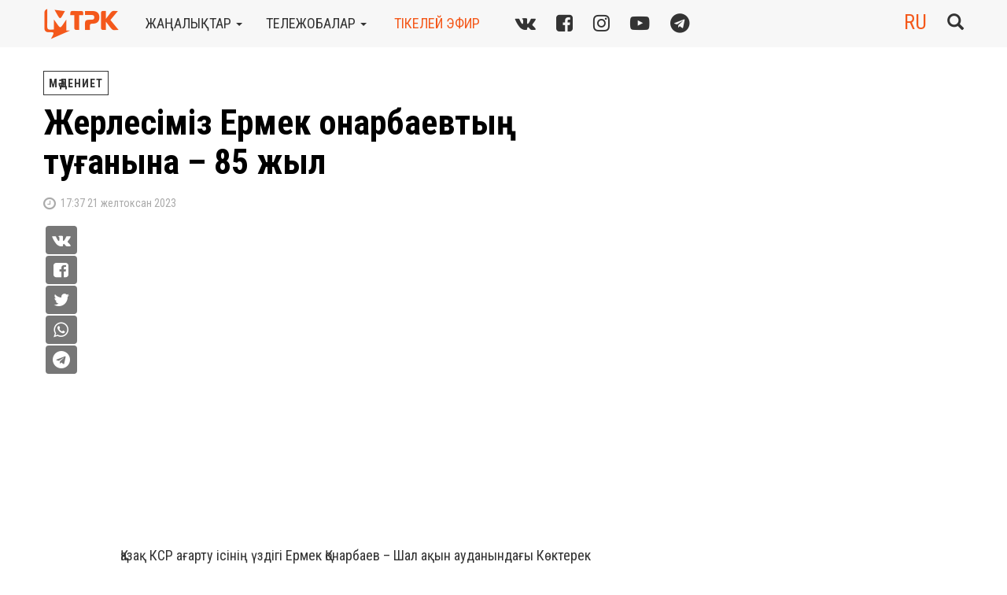

--- FILE ---
content_type: text/html; charset=UTF-8
request_url: https://mtrk.kz/kz/2023/12/21/zherlesimiz-ermek-konarbaevtyn-tugan/
body_size: 10267
content:
<!DOCTYPE html><html><head><meta charset="UTF-8" /><meta name="description" content="МТРК - Новости Петропавловска и Северо-Казахстанской областиЖерлесіміз Ермек Қонарбаевтың туғанына &#8211; 85 жыл. Қазақ КСР ағарту ісінің үздігі Ермек Қонарбаев &#8211; Шал ақын ауданындағы Көктерек ауылының тумасы. Дүниеге келгеніне биыл 85 жыл толып отыр. Осыған орай облыстық кітапханада еске алу кеші өтті. Жиынға ұлағатты ұстаздың | " /><title> Жерлесіміз Ермек Қонарбаевтың туғанына &#8211; 85 жыл | МТРК</title><meta name="viewport" content="width=device-width, initial-scale=1" /><meta name='robots' content='max-image-preview:large' /><style>img:is([sizes="auto" i], [sizes^="auto," i]) { contain-intrinsic-size: 3000px 1500px }</style><link rel="stylesheet" media="print" onload="this.onload=null;this.media='all';" id="ao_optimized_gfonts" href="https://fonts.googleapis.com/css?family=Roboto+Condensed:400,400i,700&#038;subset=cyrillic&amp;display=swap"><link rel="alternate" hreflang="ru" href="https://mtrk.kz/ru/2023/12/21/literaturnyy-vecher-pamyati-ermeka-kon/" /><link rel="alternate" hreflang="kz" href="https://mtrk.kz/kz/2023/12/21/zherlesimiz-ermek-konarbaevtyn-tugan/" /><link rel="alternate" hreflang="x-default" href="https://mtrk.kz/ru/2023/12/21/literaturnyy-vecher-pamyati-ermeka-kon/" /><link rel='dns-prefetch' href='//ajax.googleapis.com' /><link href='https://fonts.gstatic.com' crossorigin='anonymous' rel='preconnect' /> <script type="text/javascript" id="wpp-js" src="https://mtrk.kz/wp-content/plugins/wordpress-popular-posts/assets/js/wpp.min.js?ver=7.3.6" data-sampling="0" data-sampling-rate="100" data-api-url="https://mtrk.kz/kz/wp-json/wordpress-popular-posts" data-post-id="230271" data-token="379d5b2cc2" data-lang="0" data-debug="0"></script> <style id='classic-theme-styles-inline-css' type='text/css'>/*! This file is auto-generated */
.wp-block-button__link{color:#fff;background-color:#32373c;border-radius:9999px;box-shadow:none;text-decoration:none;padding:calc(.667em + 2px) calc(1.333em + 2px);font-size:1.125em}.wp-block-file__button{background:#32373c;color:#fff;text-decoration:none}</style><link rel='stylesheet' id='ye_dynamic-css' href='https://mtrk.kz/wp-content/plugins/youtube-embed/css/main.min.css?ver=5.4' type='text/css' media='all' /><link rel='stylesheet' id='wordpress-popular-posts-css-css' href='https://mtrk.kz/wp-content/cache/autoptimize/css/autoptimize_single_bc659c66ff1402b607f62f19f57691fd.css?ver=7.3.6' type='text/css' media='all' /><link rel='stylesheet' id='a3a3_lazy_load-css' href='//mtrk.kz/wp-content/uploads/sass/a3_lazy_load.min.css?ver=1584787533' type='text/css' media='all' /> <script type="text/javascript" src="https://ajax.googleapis.com/ajax/libs/jquery/1.12.4/jquery.min.js" id="jquery-js"></script> <link rel="canonical" href="https://mtrk.kz/kz/2023/12/21/zherlesimiz-ermek-konarbaevtyn-tugan/" /><meta property="og:title" content="Жерлесіміз Ермек Қонарбаевтың туғанына &#8211; 85 жыл" /><meta property="og:locale" content="kz_KZ" /><meta property="og:type" content="article" /><meta property="og:image" content="https://mtrk.kz/wp-content/uploads/2023/12/ABK2698-scaled-1.jpg" /><meta property="og:image:url" content="https://mtrk.kz/wp-content/uploads/2023/12/ABK2698-scaled-1.jpg" /><meta property="og:image:secure_url" content="https://mtrk.kz/wp-content/uploads/2023/12/ABK2698-scaled-1.jpg" /><meta property="og:image:width" content="2560" /><meta property="og:image:height" content="1696" /><meta property="og:url" content="https://mtrk.kz/kz/2023/12/21/zherlesimiz-ermek-konarbaevtyn-tugan/" /><meta property="og:site_name" content="МТРК" /><meta property="og:description" content="Қазақ КСР ағарту ісінің үздігі Ермек Қонарбаев &#8211; Шал ақын ауданындағы Көктерек ауылының тумасы. Дүниеге келгеніне биыл 85 жыл толып отыр. Осыған орай облыстық кітапханада еске алу кеші өтті. Жиынға ұлағатты ұстаздың ұрпағы, зиялы қауым өкілдері мен жастар қатысты. Жібек Ғаббасова &#8211; Ермек Қонарбаевтың шәкірттерінің бірі. Айтуынша, ұстазы қазақ тілін терең оқытып қана қоймай, өнерге &hellip;" /><style id="wpp-loading-animation-styles">@-webkit-keyframes bgslide{from{background-position-x:0}to{background-position-x:-200%}}@keyframes bgslide{from{background-position-x:0}to{background-position-x:-200%}}.wpp-widget-block-placeholder,.wpp-shortcode-placeholder{margin:0 auto;width:60px;height:3px;background:#dd3737;background:linear-gradient(90deg,#dd3737 0%,#571313 10%,#dd3737 100%);background-size:200% auto;border-radius:3px;-webkit-animation:bgslide 1s infinite linear;animation:bgslide 1s infinite linear}</style><link rel="icon" href="https://mtrk.kz/wp-content/uploads/2022/11/mtrk22_favicon.png" sizes="32x32" /><link rel="icon" href="https://mtrk.kz/wp-content/uploads/2022/11/mtrk22_favicon.png" sizes="192x192" /><link rel="apple-touch-icon" href="https://mtrk.kz/wp-content/uploads/2022/11/mtrk22_favicon.png" /><meta name="msapplication-TileImage" content="https://mtrk.kz/wp-content/uploads/2022/11/mtrk22_favicon.png" /><link rel="icon" href="https://mtrk.kz/wp-content/themes/mtrk/images/ico.png" type="image/x-icon"/><link rel="shortcut icon" href="/favicon.ico"><link rel="icon" sizes="16x16 32x32 64x64" href="/favicon.ico"><link rel="icon" type="image/png" sizes="196x196" href="/favicon-192.png"><link rel="icon" type="image/png" sizes="160x160" href="/favicon-160.png"><link rel="icon" type="image/png" sizes="96x96" href="/favicon-96.png"><link rel="icon" type="image/png" sizes="64x64" href="/favicon-64.png"><link rel="icon" type="image/png" sizes="32x32" href="/favicon-32.png"><link rel="icon" type="image/png" sizes="16x16" href="/favicon-16.png"><link rel="apple-touch-icon" href="/favicon-57.png"><link rel="apple-touch-icon" sizes="114x114" href="/favicon-114.png"><link rel="apple-touch-icon" sizes="72x72" href="/favicon-72.png"><link rel="apple-touch-icon" sizes="144x144" href="/favicon-144.png"><link rel="apple-touch-icon" sizes="60x60" href="/favicon-60.png"><link rel="apple-touch-icon" sizes="120x120" href="/favicon-120.png"><link rel="apple-touch-icon" sizes="76x76" href="/favicon-76.png"><link rel="apple-touch-icon" sizes="152x152" href="/favicon-152.png"><link rel="apple-touch-icon" sizes="180x180" href="/favicon-180.png"><meta name="msapplication-TileColor" content="#FFFFFF"><meta name="msapplication-TileImage" content="/favicon-144.png"><meta name="msapplication-config" content="/browserconfig.xml"><link rel="stylesheet" href="https://mtrk.kz/wp-content/themes/mtrk/css/bootstrap.min.css"><link rel="stylesheet" href="https://mtrk.kz/wp-content/cache/autoptimize/css/autoptimize_single_25038bc86ae1db8ad76d4ab5a09ce99c.css"><link rel="alternate" type="application/rss+xml" title="RSS 2.0" href="https://mtrk.kz/kz/feed/" /><link rel="alternate" type="text/xml" title="RSS .92" href="https://mtrk.kz/kz/feed/rss/" /><link rel="alternate" type="application/atom+xml" title="Atom 0.3" href="https://mtrk.kz/kz/feed/atom/" /><link rel="stylesheet" href="https://vjs.zencdn.net/7.4.1/video-js.css" /> <script defer src="https://vjs.zencdn.net/7.4.1/video.min.js"></script> </head><body class="wp-singular post-template-default single single-post postid-230271 single-format-standard wp-theme-mtrk"><nav class="navbar navbar-default navbar-fixed-top"><div class="navbar-header"> <button class="navbar-toggle-always visible-xs open-overlay" aria-expanded="false" aria-controls="Open site main menu"> <span class="sr-only">Toggle navigation</span> <span class="icon-bar-always icon-bar-always-short"></span> <span class="icon-bar-always icon-bar-always-long"></span> <span class="icon-bar-always icon-bar-always-long"></span> <span class="icon-bar-always icon-bar-always-short"></span> </button></div><div class="container"> <a rel="nofollow" class="navbar-brand" href="https://mtrk.kz/kz/"> <img alt="МТРК" src="https://mtrk.kz/wp-content/themes/mtrk/images/logo2022.png"> </a><ul class="nav navbar-nav hidden-xs"><li class="navbar-item dropdown"><a href="#" class="dropdown-toggle" data-toggle="dropdown">жаңалықтар&nbsp;<b class="caret"></b></a><ul class="dropdown-menu"><li><a href="https://mtrk.kz/kz/category/mtra-zhanalyktary/qazaqstan-zhanalyktary/">Қазақстан жаңалықтары</a></li><li><a href="https://mtrk.kz/kz/category/mtra-zhanalyktary/mtra-zhanalyktary-kz/">МТРА жаңалықтары</a></li><li><a href="https://mtrk.kz/kz/category/mtra-zhanalyktary/aptadagy-manyzdy-janalyktar/">Аптадағы маңызды жаңалықтар</a></li><li><a href="https://mtrk.kz/kz/category/mtra-zhanalyktary/keshki-janalyqtar/">Кешкі жаңалықтар</a></li><li><a href="https://mtrk.kz/kz/category/mtra-zhanalyktary/sko-akimdigi/">СҚО әкімдігі</a></li><li><a href="https://mtrk.kz/kz/category/mtra-zhanalyktary/auyl-sharuashylygy/">Ауыл шаруашылығы</a></li><li><a href="https://mtrk.kz/kz/category/mtra-zhanalyktary/balalar/">Балалар</a></li><li><a href="https://mtrk.kz/kz/category/mtra-zhanalyktary/bilim/">Білім</a></li><li><a href="https://mtrk.kz/kz/category/mtra-zhanalyktary/densaulyq-saqtau/">Денсаулық сақтау</a></li><li><a href="https://mtrk.kz/kz/category/mtra-zhanalyktary/qogam/">Қоғам</a></li><li><a href="https://mtrk.kz/kz/category/mtra-zhanalyktary/quqyq-qorgau-organdary/">Құқық қорғау органдары</a></li><li><a href="https://mtrk.kz/kz/category/mtra-zhanalyktary/madeniet/">Мәдениет</a></li><li><a href="https://mtrk.kz/kz/category/mtra-zhanalyktary/onerkasip/">Өнеркәсіп</a></li><li><a href="https://mtrk.kz/kz/category/mtra-zhanalyktary/sport-kz/">Спорт</a></li><li><a href="https://mtrk.kz/kz/category/mtra-zhanalyktary/tj/">ТЖ</a></li><li><a href="https://mtrk.kz/kz/category/mtra-zhanalyktary/tksh/">ТКШ</a></li><li><a href="https://mtrk.kz/kz/category/mtra-zhanalyktary/ekologiya-kz/">Экология</a></li><li><a href="https://mtrk.kz/kz/category/mtra-zhanalyktary/yekonomika-zhane-karzhy/">Экономика және қаржы</a></li></ul></li><li class="navbar-item dropdown"><a href="#" class="dropdown-toggle" data-toggle="dropdown">тележобалар&nbsp;<b class="caret"></b></a><ul class="dropdown-menu"><li><a href="https://mtrk.kz/kz/category/mtra-bagdarlamalary/zan/">Заң</a></li><li><a href="https://mtrk.kz/kz/category/mtra-bagdarlamalary/apta-baybolat-bektemirulymen/">Апта Байболат Бектемірұлымен</a></li><li><a href="https://mtrk.kz/kz/category/mtra-bagdarlamalary/Tarikh-zhane-tanym-Dana-Gizatovamen/">Тарих және таным Дана Ғизатовамен</a></li><li><a href="https://mtrk.kz/kz/category/mtra-bagdarlamalary/mandat/">Мандат</a></li><li><a href="https://mtrk.kz/kz/category/mtra-bagdarlamalary/Sarapshy-pikiri/">Сарапшы пікірі</a></li><li><a href="https://mtrk.kz/kz/category/mtra-bagdarlamalary/7_7-bagdarlamasy/">7+7 бағдарламасы</a></li><li><a href="https://mtrk.kz/kz/category/mtra-bagdarlamalary/shugyl-shakyrtu/">Шұғыл шақырту</a></li><li><a href="https://mtrk.kz/kz/category/mtra-bagdarlamalary/Elge-kyzmet/">Елге қызмет</a></li><li><a href="https://mtrk.kz/kz/category/mtra-bagdarlamalary/aptalyk-sholu/">Апталық шолу</a></li><li><a href="https://mtrk.kz/kz/category/mtra-bagdarlamalary/tangazhayyp-gylym/">Таңғажайып ғылым</a></li><li><a href="https://mtrk.kz/kz/category/mtra-bagdarlamalary/Deni-saudyn-zhany-sau/">Дені саудың – жаны сау</a></li><li><a href="https://mtrk.kz/kz/category/mtra-bagdarlamalary/Rukhani-zhangyru/">Рухани жаңғыру</a></li><li><a href="https://mtrk.kz/kz/category/mtra-bagdarlamalary/Adal-komek/">Адал көмек</a></li><li><a href="https://mtrk.kz/kz/category/mtra-bagdarlamalary/kokeikesty/">Көкейкесті</a></li><li><a href="https://mtrk.kz/kz/category/mtra-bagdarlamalary/dialog-kz/">Диалог</a></li></ul></li><li class="navbar-item"><a class="red-link" id="aironline" href="https://mtrk.kz/kz/on-air-online/">тікелей эфир</a></li></ul><div class="textwidget custom-html-widget"><div class="navbar-left socials hidden-xs hidden-sm"> <a href="https://vk.com/mtrk_kz" target="_blank" title="MTRA VK"><i class="fa fa-vk"></i></a> <a href="https://www.facebook.com/mtrk.kz/" target="_blank" title="МТРА Facebook"><i class="fa fa-facebook-square"></i></a> <a href="http://www.instagram.com/mtrk.sko/" target="_blank" title="MTRA Instagram"><i class="fa fa-instagram"></i></a> <a href="https://www.youtube.com/c/ТелеканалМТРК" target="_blank" title="MTRA YouTube"><i class="fa fa-youtube-play"></i></a> <a href="https://t.me/mtrk_kz" target="_blank" title="MTRA Telegram"><i class="fa fa-telegram"></i></a></div></div><div class="navbar-right"><div class="search-form-wrapper" id="block-search"><form class="search-form" role="search" method="get" action="https://mtrk.kz/kz/"><div class="input-group"> <input value="" type="search" name="s" id="search-form-6936668b58bcd" onclick="$(this).select();" class="form-control" placeholder="Іздеу..."><div class="input-group-btn"> <button type="submit" class="btn btn-link"><span class="glyphicon glyphicon-search big"></span> <span class="sr-only">Submit</span></button></div></div></form></div><div class="fix-tp-bg"></div> <a class="btn btn-link btn-toggle-search-form"><span class="glyphicon glyphicon-search big"></span></a><div class="lang-switcher"><a class="red-link" id="lang-switch" href="https://mtrk.kz/ru/2023/12/21/literaturnyy-vecher-pamyati-ermeka-kon/">RU</a></div></div></div><div class="menu" id="navbarmenu" aria-hidden="true"><div class="menu-close"> <a rel="nofollow" class="navbar-brand" href="https://mtrk.kz/kz/"> <img alt="МТРК" src="https://mtrk.kz/wp-content/themes/mtrk/images/logo2022.png"> </a> <button class="btn btn-link btn-xl btn-menu-close close-overlay" aria-expanded="false" aria-controls="Close site main menu"><span class="text-primary text-b">&times;</span></button></div><div class="menu-content"><div class="menu-block" id="menu-acrdn" role="tablist" aria-multiselectable="true"><div class="card"><div class="card-header" role="tab" id="headingOne"><h4><a class="collapsed ddm" data-toggle="collapse" data-parent="#menu-acrdn" href="#collapseOne" aria-expanded="true" aria-controls="collapseOne"> <span class="text-uppercase">жаңалықтар</span> <span class="pull-right"><span class="glyphicon glyphicon-triangle-right"></span></span></a></h4></div><div id="collapseOne" class="collapse" role="tabpanel" aria-labelledby="headingOne"><div class="card-block"><h5><a class="ddm" href="https://mtrk.kz/kz/category/mtra-zhanalyktary/qazaqstan-zhanalyktary/">Қазақстан жаңалықтары</a></h5><h5><a class="ddm" href="https://mtrk.kz/kz/category/mtra-zhanalyktary/mtra-zhanalyktary-kz/">МТРА жаңалықтары</a></h5><h5><a class="ddm" href="https://mtrk.kz/kz/category/mtra-zhanalyktary/aptadagy-manyzdy-janalyktar/">Аптадағы маңызды жаңалықтар</a></h5><h5><a class="ddm" href="https://mtrk.kz/kz/category/mtra-zhanalyktary/keshki-janalyqtar/">Кешкі жаңалықтар</a></h5><h5><a class="ddm" href="https://mtrk.kz/kz/category/mtra-zhanalyktary/sko-akimdigi/">СҚО әкімдігі</a></h5><h5><a class="ddm" href="https://mtrk.kz/kz/category/mtra-zhanalyktary/auyl-sharuashylygy/">Ауыл шаруашылығы</a></h5><h5><a class="ddm" href="https://mtrk.kz/kz/category/mtra-zhanalyktary/balalar/">Балалар</a></h5><h5><a class="ddm" href="https://mtrk.kz/kz/category/mtra-zhanalyktary/bilim/">Білім</a></h5><h5><a class="ddm" href="https://mtrk.kz/kz/category/mtra-zhanalyktary/densaulyq-saqtau/">Денсаулық сақтау</a></h5><h5><a class="ddm" href="https://mtrk.kz/kz/category/mtra-zhanalyktary/qogam/">Қоғам</a></h5><h5><a class="ddm" href="https://mtrk.kz/kz/category/mtra-zhanalyktary/quqyq-qorgau-organdary/">Құқық қорғау органдары</a></h5><h5><a class="ddm" href="https://mtrk.kz/kz/category/mtra-zhanalyktary/madeniet/">Мәдениет</a></h5><h5><a class="ddm" href="https://mtrk.kz/kz/category/mtra-zhanalyktary/onerkasip/">Өнеркәсіп</a></h5><h5><a class="ddm" href="https://mtrk.kz/kz/category/mtra-zhanalyktary/sport-kz/">Спорт</a></h5><h5><a class="ddm" href="https://mtrk.kz/kz/category/mtra-zhanalyktary/tj/">ТЖ</a></h5><h5><a class="ddm" href="https://mtrk.kz/kz/category/mtra-zhanalyktary/tksh/">ТКШ</a></h5><h5><a class="ddm" href="https://mtrk.kz/kz/category/mtra-zhanalyktary/ekologiya-kz/">Экология</a></h5><h5><a class="ddm" href="https://mtrk.kz/kz/category/mtra-zhanalyktary/yekonomika-zhane-karzhy/">Экономика және қаржы</a></h5></div></div></div><div class="card"><div class="card-header" role="tab" id="headingTwo"><h4><a class="collapsed ddm" data-toggle="collapse" data-parent="#menu-acrdn" href="#collapseTwo" aria-expanded="false" aria-controls="collapseTwo"> <span class="text-uppercase">тележобалар</span> <span class="pull-right"><span class="glyphicon glyphicon-triangle-right"></span></span></a></h4></div><div id="collapseTwo" class="collapse" role="tabpanel" aria-labelledby="headingTwo"><div class="card-block"><h5><a class="ddm" href="https://mtrk.kz/kz/category/mtra-bagdarlamalary/zan/">Заң</a></h5><h5><a class="ddm" href="https://mtrk.kz/kz/category/mtra-bagdarlamalary/apta-baybolat-bektemirulymen/">Апта Байболат Бектемірұлымен</a></h5><h5><a class="ddm" href="https://mtrk.kz/kz/category/mtra-bagdarlamalary/Tarikh-zhane-tanym-Dana-Gizatovamen/">Тарих және таным Дана Ғизатовамен</a></h5><h5><a class="ddm" href="https://mtrk.kz/kz/category/mtra-bagdarlamalary/mandat/">Мандат</a></h5><h5><a class="ddm" href="https://mtrk.kz/kz/category/mtra-bagdarlamalary/Sarapshy-pikiri/">Сарапшы пікірі</a></h5><h5><a class="ddm" href="https://mtrk.kz/kz/category/mtra-bagdarlamalary/7_7-bagdarlamasy/">7+7 бағдарламасы</a></h5><h5><a class="ddm" href="https://mtrk.kz/kz/category/mtra-bagdarlamalary/shugyl-shakyrtu/">Шұғыл шақырту</a></h5><h5><a class="ddm" href="https://mtrk.kz/kz/category/mtra-bagdarlamalary/Elge-kyzmet/">Елге қызмет</a></h5><h5><a class="ddm" href="https://mtrk.kz/kz/category/mtra-bagdarlamalary/aptalyk-sholu/">Апталық шолу</a></h5><h5><a class="ddm" href="https://mtrk.kz/kz/category/mtra-bagdarlamalary/tangazhayyp-gylym/">Таңғажайып ғылым</a></h5><h5><a class="ddm" href="https://mtrk.kz/kz/category/mtra-bagdarlamalary/Deni-saudyn-zhany-sau/">Дені саудың – жаны сау</a></h5><h5><a class="ddm" href="https://mtrk.kz/kz/category/mtra-bagdarlamalary/Rukhani-zhangyru/">Рухани жаңғыру</a></h5><h5><a class="ddm" href="https://mtrk.kz/kz/category/mtra-bagdarlamalary/Adal-komek/">Адал көмек</a></h5><h5><a class="ddm" href="https://mtrk.kz/kz/category/mtra-bagdarlamalary/kokeikesty/">Көкейкесті</a></h5><h5><a class="ddm" href="https://mtrk.kz/kz/category/mtra-bagdarlamalary/dialog-kz/">Диалог</a></h5></div></div></div><div class="card"><div class="card-header"><h4 class="menu-alone-header"><a class="ddm text-uppercase" href="https://mtrk.kz/kz/on-air-online/"><span>тікелей эфир</span></a></h4></div></div><div class="card"><div class="card-header"><h4 class="menu-alone-header"><a class="ddm text-uppercase" href="https://mtrk.kz/kz/about/"><span><div class="textwidget custom-html-widget">телеарна</div></span></a></h4></div></div><div class="card"><div class="card-header"><h4 class="menu-alone-header"><a class="ddm text-uppercase" href="https://mtrk.kz/kz/prices/"><span><div class="textwidget custom-html-widget">Жарнама</div></span></a></h4></div></div></div><div class="break-15"></div><div class="menu-block" id="menu_lang" role="tablist" aria-multiselectable="true"><div class="card"><div class="card-header"><h4><span class="text-uppercase"><div class="textwidget custom-html-widget">тілді таңдау</div></span></h4></div><div class="card-block"><h5><a class="ddm" href="https://mtrk.kz/ru/2023/12/21/literaturnyy-vecher-pamyati-ermeka-kon/">Русский</a></h5><h5><a class="ddm" href="https://mtrk.kz/kz/2023/12/21/zherlesimiz-ermek-konarbaevtyn-tugan/">Қазақ тілі</a></h5></div></div></div><div class="textwidget custom-html-widget"><div class="menu-block socials-wrapper-in-menu text-center"> <a href="https://vk.com/mtrk_kz" target="_blank"><img class="margin-right-15" src="/static/svg/vk.svg" alt="vk.com logo" height="40px" width="40px"></a> <a href="https://www.youtube.com/channel/UCdgURUgfTyW0ZZ6WheLM44Q" target="_blank"><img class="margin-right-15" src="/static/svg/youtube.svg" alt="youtube logo" height="40px" width="40px"></a> <a href="https://www.facebook.com/mtrk.kz/" target="_blank"><img class="margin-right-15" src="/static/svg/fb.svg" alt="facebook logo" height="40px" width="40px"></a> <a href="https://www.instagram.com/mtrk.sko/" target="_blank" ><img class="margin-right-15"  src="/static/svg/instagram.svg" alt="instagram logo" height="40px" width="40px"></a> <a href="https://t.me/mtrk_kz" target="_blank" ><img src="/static/svg/tg.svg" alt="telegram logo" height="40px" width="40px"></a></div></div><div class="break-row"></div></div></div></nav><div class="container"><div class="row"><div class="col-xs-12 col-sm-12 col-md-8 col-lg-8 nopadding-left"><div class="post-categories"> <a href="https://mtrk.kz/kz/category/mtra-zhanalyktary/madeniet/">Мәдениет</a></div><h1 class="news-header" itemprop="headline">Жерлесіміз Ермек Қонарбаевтың туғанына &#8211; 85 жыл</h1><div class="news-subtitle"></div><div class="post-meta"><h5 class="text-lowercase"><i class="fa fa-clock-o fa-lg"></i>&nbsp;
 17:37 21 Желтоксан 2023</h5></div></div><div class="col-xs-12 col-sm-12 col-md-4 nopadding"></div><div class="col-xs-12 col-sm-12 col-md-7 col-lg-7 col-md-offset-1 nopadding-left"><div class="socials-share-before-content hidden-xs hidden-sm"><div class="socials-share-before-content-wrapper"> <button class="btn-social-small vk-share-button" onclick="share_vk('https://mtrk.kz/kz/2023/12/21/zherlesimiz-ermek-konarbaevtyn-tugan/', 'Жерлесіміз Ермек Қонарбаевтың туғанына &#8211; 85 жыл');return false;" share_url="https://mtrk.kz/kz/2023/12/21/zherlesimiz-ermek-konarbaevtyn-tugan/"><i class="fa fa-vk"></i></button> <button class="btn-social-small fb-share-button" onclick="share_fb('https://mtrk.kz/kz/2023/12/21/zherlesimiz-ermek-konarbaevtyn-tugan/');return false;" share_url="https://mtrk.kz/kz/2023/12/21/zherlesimiz-ermek-konarbaevtyn-tugan/"><i class="fa fa-facebook-square"></i></button> <button class="btn-social-small tw-share-button" onclick="share_tw('https://mtrk.kz/kz/2023/12/21/zherlesimiz-ermek-konarbaevtyn-tugan/');return false;" share_url="https://mtrk.kz/kz/2023/12/21/zherlesimiz-ermek-konarbaevtyn-tugan/"><i class="fa fa-twitter"></i></button> <button class="btn-social-small wa-share-button" onclick="window.location = 'whatsapp://send?text=https://mtrk.kz/kz/2023/12/21/zherlesimiz-ermek-konarbaevtyn-tugan/'"><i class="fa fa-whatsapp"></i></button> <button class="btn-social-small tg-share-button" onclick="share_tg('https://mtrk.kz/kz/2023/12/21/zherlesimiz-ermek-konarbaevtyn-tugan/', 'Жерлесіміз Ермек Қонарбаевтың туғанына &#8211; 85 жыл');return false;" share_url="https://mtrk.kz/kz/2023/12/21/zherlesimiz-ermek-konarbaevtyn-tugan/"><i class="fa fa-telegram"></i></button></div></div><div class="post"><div style="width: 854px; max-width: 100%"><div class="youtube-embed ye-container" itemprop="video" itemscope itemtype="https://schema.org/VideoObject"><meta itemprop="url" content="https://www.youtube.com/v/DtY85nh3jdc" /><meta itemprop="name" content="Жерлесіміз Ермек Қонарбаевтың туғанына &#8211; 85 жыл" /><meta itemprop="description" content="Жерлесіміз Ермек Қонарбаевтың туғанына &#8211; 85 жыл" /><meta itemprop="uploadDate" content="2023-12-21T17:37:50+05:00" /><meta itemprop="thumbnailUrl" content="https://i.ytimg.com/vi/DtY85nh3jdc/default.jpg" /><meta itemprop="embedUrl" content="https://www.youtube.com/embed/DtY85nh3jdc" /><meta itemprop="height" content="480" /><meta itemprop="width" content="854" /> <iframe style="border: 0;" class="youtube-player" width="854" height="480" src="https://www.youtube.com/embed/DtY85nh3jdc?modestbranding=1&rel=0&iv_load_policy=3&playsinline=1" allowfullscreen></iframe></div></div><p><span style="font-size: small;">Қазақ КСР ағарту ісінің үздігі Ермек Қонарбаев &#8211; Шал ақын ауданындағы Көктерек ауылының тумасы. Дүниеге келгеніне биыл 85 жыл толып отыр. Осыған орай облыстық кітапханада еске алу кеші өтті. Жиынға ұлағатты ұстаздың ұрпағы, зиялы қауым өкілдері мен жастар қатысты. Жібек Ғаббасова &#8211; Ермек Қонарбаевтың шәкірттерінің бірі. Айтуынша, ұстазы қазақ тілін терең оқытып қана қоймай, өнерге баулыған.</span></p><p><em><strong><span style="font-size: small;">ЖІБЕК ҒАББАСОВА, шәкірті:</span></strong></em></p><p><span style="font-size: small;"><em><strong>&#8211; Ол кісі өте ақжарқын, жуас және білімді болған. Барлық жағынан да өнерлі. Өнер десе өнері бар, домбыра да тартатын, баянда да ойнайтын.</strong></em></span></p><p>Ермек Қонарбаевтың өмірі қамшының сабындай қысқа болды. Небәрі 50 жыл өмір сүрген. Ұлағатты ұстаз көпке үлгі болды, көп шәкірт тәрбиеледі, бірнеше кітап жазып қалдырған. Ауыл тақырыбына баса мән берген екен.</p><p><em><strong><span style="font-size: small;">ӘЗКЕН САДЫҚОВА, қарындасы:</span></strong></em></p><p><span style="font-size: small;"><em><strong>&#8211; Үш кітабы бар, кішкентай жинақтарын жарыққа шығарды. Өзі дүниеден өткеннен кейін жеңгем қалып қойған. «Қас қағым сәт» деген повесін жарыққа шығарды. Ең маңызды тақырыбы &#8211; ауыл. Ауыл өмірі. Мен оны оқығанда өзіміздің тұрған ауыл адамдарын еске аламын.</strong></em></span></p><p>Ермек Қонарбаев зайыбымен бірге 4 бала тәрбиелеген.</p><p>&nbsp;</p><p><span style="font-size: small;"><strong>Мәдина Қаби</strong><br /> </span></p></div><div class="socials-share"><div class="socials-share-text hidden-xs"><span>Бөлісу:</span></div><div class="socials-share-buttons"> <button class="btn btn-social vk-share-button" onclick="share_vk('https://mtrk.kz/kz/2023/12/21/zherlesimiz-ermek-konarbaevtyn-tugan/', 'Жерлесіміз Ермек Қонарбаевтың туғанына &#8211; 85 жыл');return false;" share_url="https://mtrk.kz/kz/2023/12/21/zherlesimiz-ermek-konarbaevtyn-tugan/"><i class="fa fa-vk"></i></button> <button class="btn btn-social fb-share-button" onclick="share_fb('https://mtrk.kz/kz/2023/12/21/zherlesimiz-ermek-konarbaevtyn-tugan/');return false;" share_url="https://mtrk.kz/kz/2023/12/21/zherlesimiz-ermek-konarbaevtyn-tugan/"><i class="fa fa-facebook-square"></i></button> <button class="btn btn-social tw-share-button" onclick="share_tw('https://mtrk.kz/kz/2023/12/21/zherlesimiz-ermek-konarbaevtyn-tugan/');return false;" share_url="https://mtrk.kz/kz/2023/12/21/zherlesimiz-ermek-konarbaevtyn-tugan/"><i class="fa fa-twitter"></i></button> <button class="btn btn-social wa-share-button" onclick="window.location = 'whatsapp://send?text=https://mtrk.kz/kz/2023/12/21/zherlesimiz-ermek-konarbaevtyn-tugan/'"><i class="fa fa-whatsapp"></i></button> <button class="btn btn-social tg-share-button" onclick="window.location = 'tg://msg?text=https://mtrk.kz/kz/2023/12/21/zherlesimiz-ermek-konarbaevtyn-tugan/'"><i class="fa fa-telegram"></i></button></div></div></div><div class="col-xs-12 col-sm-12 col-md-4 col-lg-4 nopadding"><div class="break-row visible-xs"></div></div></div> <script defer src="[data-uri]"></script> <div id="loadmore_posts"></div><div class="row"><div class="col-xs-12 col-sm-12 col-md-12"><p class="text-center"> <button id="load-more-btn"> </button> <i id="load-more-status" class="fa fa-spinner fa-pulse fa-3x fa-fw hidden"></i></p></div></div></div><footer class="footer"><div class="container"><div class="row nomarginbottom"><div class="col-xs-12 col-md-4 nopadding-left"><div class="textwidget custom-html-widget"><div class="socials-footer"> <a href="https://vk.com/mtrk_kz" target="_blank" rel="noreferrer nofollow"><i class="fa fa-vk" title="MTRA VK"></i></a> <a href="https://www.facebook.com/mtrk.kz/" target="_blank" rel="noreferrer nofollow" title="MTRA Facebook"><i class="fa fa-facebook-square"></i></a> <a href="https://www.instagram.com/mtrk.sko/" target="_blank" rel="noreferrer nofollow" title="MTRA Instagram"><i class="fa fa-instagram"></i></a> <a href="https://www.youtube.com/channel/UCdgURUgfTyW0ZZ6WheLM44Q" target="_blank" rel="noreferrer nofollow" title="Смотрите нас на YouTube"><i class="fa fa-youtube-play"></i></a> <a href="https://t.me/mtrk_kz" target="_blank" title="MTRA Telegram"><i class="fa fa-telegram"></i></a></div></div><div><p>&nbsp;</p></div></div><div class="col-xs-12 col-sm-6 col-md-4"><h5 class="text-white"><a class="red-link" href="https://mtrk.kz/kz/">Солтүстік қазақстан облысының<br>Муниципалдык телеарнасы</a></h5><h5 class="text-white"><a href="https://mtrk.kz/kz/about/" style="text-transform: capitalize;">телеарна</a></h5><h5 class="text-white"><a href="https://mtrk.kz/kz/prices/" style="text-transform: capitalize;">Жарнама</a></h5><h5 class="text-white"><a href="https://mtrk.kz/kz/korporativnaya-yetika-i-protivodeystv/">Корпоративтік этика мен сыбайлас жемқорлыққа қарсы іс-қимыл</a></h5><div class="textwidget custom-html-widget"><p class="text-darkgrey">&#169; ЖШС &laquo;МТРК&raquo; <br>Барлық құқықтар сақталған. <br>Материалды кез-келген пайдалану мақалаға тікелей гиперсілтеме болған жағдайда ғана мүмкін болады</p></div></div><div class="col-xs-12 col-sm-6 col-md-4"><h5 class="text-white"><a class="red-link" href="https://mtrk.kz/kz/about/#contacts"><div class="textwidget custom-html-widget">Редакциялық мекенжайы</div></a></h5><div class="textwidget custom-html-widget"><p class="text-darkgrey">Қазахстан Республикасы, 150000<br> Петропавл қ., Васильев көшесі, 69, 2 қабат <br> <a href="tel:+77152461370">тел. +7 (7152) 46 13 70</a><br> <a href="tel:+77152463422">тел. +7 (7152) 46 34 22</a><br> <a href="tel:+77152490370">тел. +7 (7152) 49 03 70</a><br> <a href="&#109;&#97;&#105;&#108;&#116;&#111;&#58;%74%6F%6F%6D%74%72%6B%5F%32%30%31%39%40%6D%61%69%6C%2E%72%75">toomtrk_2019<span style="display:none">-no-beep-bop</span>@mail.ru</a></p></div></div></div></div></footer> <script type="speculationrules">{"prefetch":[{"source":"document","where":{"and":[{"href_matches":"\/kz\/*"},{"not":{"href_matches":["\/wp-*.php","\/wp-admin\/*","\/wp-content\/uploads\/*","\/wp-content\/*","\/wp-content\/plugins\/*","\/wp-content\/themes\/mtrk\/*","\/kz\/*\\?(.+)"]}},{"not":{"selector_matches":"a[rel~=\"nofollow\"]"}},{"not":{"selector_matches":".no-prefetch, .no-prefetch a"}}]},"eagerness":"conservative"}]}</script> <style type="text/css">.archive #nav-above,
					.archive #nav-below,
					.search #nav-above,
					.search #nav-below,
					.blog #nav-below,
					.blog #nav-above,
					.navigation.paging-navigation,
					.navigation.pagination,
					.pagination.paging-pagination,
					.pagination.pagination,
					.pagination.loop-pagination,
					.bicubic-nav-link,
					#page-nav,
					.camp-paging,
					#reposter_nav-pages,
					.unity-post-pagination,
					.wordpost_content .nav_post_link,.page-link,
					.post-nav-links,
					.page-links,#comments .navigation,
					#comment-nav-above,
					#comment-nav-below,
					#nav-single,
					.navigation.comment-navigation,
					comment-pagination {
						display: none !important;
					}
					.single-gallery .pagination.gllrpr_pagination {
						display: block !important;
					}</style><link rel='stylesheet' id='pgntn_stylesheet-css' href='https://mtrk.kz/wp-content/cache/autoptimize/css/autoptimize_single_1c4a9d098a5e0e3e942f334440a1048d.css?ver=1.2.7' type='text/css' media='all' /> <script defer id="loadmore-js-extra" src="[data-uri]"></script> <script defer type="text/javascript" src="https://mtrk.kz/wp-content/cache/autoptimize/js/autoptimize_single_43a154c4053db53822ce04e2c6a07bcb.js?ver=1673008812" id="loadmore-js"></script> <script defer type="text/javascript" src="https://mtrk.kz/wp-content/plugins/youtube-embed/js/iframeResizer.min.js?ver=5.4" id="youtube-embed-iframe-resizer-js"></script> <script defer src="https://mtrk.kz/wp-content/themes/mtrk/js/bootstrap.min.js"></script> <script defer src="https://mtrk.kz/wp-content/cache/autoptimize/js/autoptimize_single_220c24b9752a638c59e31938138e9f0a.js"></script> <link rel="stylesheet" href="https://mtrk.kz/wp-content/themes/mtrk/css/font-awesome.min.css" /> <script defer src="[data-uri]"></script> <script defer src="https://www.googletagmanager.com/gtag/js?id=UA-124566551-1"></script> <script defer src="[data-uri]"></script>  <script defer src="[data-uri]"></script> </body></html>

--- FILE ---
content_type: text/html; charset=UTF-8
request_url: https://mtrk.kz/wp-admin/admin-ajax.php
body_size: 2739
content:
<div class="row loadmore-post-next">
  <div class="col-xs-12 col-sm-12 col-md-8 col-lg-8 nopadding-left">
    <div class="post-categories"><a href="https://mtrk.kz/kz/category/mtra-zhanalyktary/ekologiya-kz/" rel="category tag">Экология</a></div>
	<h1 class="news-header" itemprop="headline"><a href="https://mtrk.kz/kz/2023/12/21/edil-zhanbyrshin-17-zhyldan-keyin-elimizdi/" rel="bookmark">Еділ Жаңбыршин: 17 жылдан кейін еліміздің көп өңірі сусыз қалуы мүмкін</a></h1>	<div class="news-subtitle"></div>

	<div class="post-meta">
	<h5 class="text-lowercase"><i class="fa fa-clock-o fa-lg"></i>&nbsp;
	17:12 21 Желтоксан 2023	</h5>
	<!-- <h5 class="text-lowercase"><i class="fa fa-eye fa-lg"></i>&nbsp; </h5> -->
	</div>
  </div>

  <div class="col-xs-12 col-sm-12 col-md-7 col-lg-7 col-md-offset-1 nopadding-left">
    <div class="socials-share-before-content hidden-xs hidden-sm">
	  <div class="socials-share-before-content-wrapper">
		<button class="btn-social-small vk-share-button" onclick="share_vk('https://mtrk.kz/kz/2023/12/21/edil-zhanbyrshin-17-zhyldan-keyin-elimizdi/', 'Еділ Жаңбыршин: 17 жылдан кейін еліміздің көп өңірі сусыз қалуы мүмкін');return false;" share_url="https://mtrk.kz/kz/2023/12/21/edil-zhanbyrshin-17-zhyldan-keyin-elimizdi/"><i class="fa fa-vk"></i></button>
		<button class="btn-social-small fb-share-button" onclick="share_fb('https://mtrk.kz/kz/2023/12/21/edil-zhanbyrshin-17-zhyldan-keyin-elimizdi/');return false;" share_url="https://mtrk.kz/kz/2023/12/21/edil-zhanbyrshin-17-zhyldan-keyin-elimizdi/"><i class="fa fa-facebook-square"></i></button>
		<button class="btn-social-small tw-share-button" onclick="share_tw('https://mtrk.kz/kz/2023/12/21/edil-zhanbyrshin-17-zhyldan-keyin-elimizdi/');return false;" share_url="https://mtrk.kz/kz/2023/12/21/edil-zhanbyrshin-17-zhyldan-keyin-elimizdi/"><i class="fa fa-twitter"></i></button>
		<button class="btn-social-small wa-share-button" onclick="window.location = 'whatsapp://send?text=https://mtrk.kz/kz/2023/12/21/edil-zhanbyrshin-17-zhyldan-keyin-elimizdi/'"><i class="fa fa-whatsapp"></i></button>
		<button class="btn-social-small tg-share-button" onclick="share_tg('https://mtrk.kz/kz/2023/12/21/edil-zhanbyrshin-17-zhyldan-keyin-elimizdi/', 'Еділ Жаңбыршин: 17 жылдан кейін еліміздің көп өңірі сусыз қалуы мүмкін');return false;" share_url="https://mtrk.kz/kz/2023/12/21/edil-zhanbyrshin-17-zhyldan-keyin-elimizdi/"><i class="fa fa-telegram"></i></button>
	  </div>
	</div>

	<div class="post">
<div style="width: 854px; max-width: 100%">
	<div class="youtube-embed ye-container" itemprop="video" itemscope itemtype="https://schema.org/VideoObject">
		<meta itemprop="url" content="https://www.youtube.com/v/3-wQy3wke2k" />
		<meta itemprop="name" content="Еділ Жаңбыршин: 17 жылдан кейін еліміздің көп өңірі сусыз қалуы мүмкін" />
		<meta itemprop="description" content="Еділ Жаңбыршин: 17 жылдан кейін еліміздің көп өңірі сусыз қалуы мүмкін" />
		<meta itemprop="uploadDate" content="2023-12-21T17:12:21+05:00" />
		<meta itemprop="thumbnailUrl" content="https://i.ytimg.com/vi/3-wQy3wke2k/default.jpg" />
		<meta itemprop="embedUrl" content="https://www.youtube.com/embed/3-wQy3wke2k" />
		<meta itemprop="height" content="480" />
		<meta itemprop="width" content="854" />
		<iframe loading="lazy" style="border: 0;" class="youtube-player" width="854" height="480" src="https://www.youtube.com/embed/3-wQy3wke2k?modestbranding=1&rel=0&iv_load_policy=3&playsinline=1" allowfullscreen></iframe>
	</div>
</div>

<p><span style="font-size: small;">Судың да сұрауы ба. Кейінгі жылдары елімізде су шығыны 48 пайызға өскен. Соңғы жылдары шығынның ұдайы өсуінің негізгі себептерін Экология мәселелері және табиғат пайдалану комитетінің төрағасы Еділ Жаңбыршин Мәжіліс отырысында оқыған баяндамасында жіпке тізді.</span></p>
<p><em><strong><span style="font-size: small;">ЕДІЛ ЖАҢБЫРШИН, Экология мәселелері және табиғат пайдалану комитетінің төрағасы:</span></strong></em></p>
<p><span style="font-size: small;"><em><strong>&#8212; Бұл жөнінде Мемлекет басшысы: «2040 жылдарға қарай Қазақстандағы су тапшылығы 15 млрд текше метрге жетуі мүмкін», &#8212; деп айтты. Аталған дефициттік сан қазір елімізде алынатын су қорының 60 пайызын құрап отыр. Болашақта су тапшылығы болса, 17 жылдан кейін еліміздің көп өңірі сусыз қалуы әбден мүмкін.</strong></em></span></p>
<p>&#171;Жағдай қазірдің өзінде мәз емес&#187;,- дейді Еділ Жаңбыршин. Елдегі өндірістер мен ауыл шарушылығы &#8212; су шығынының басты көздері. Әлемнің басым бөлігінде қолданылатын тамшылатып суару әдісі де елде жоқтың қасы. Игерілетін жерлерлің тек 14 пайызында ғана су үнемдеу технологиялары қолданылады.</p>
<p><em><strong><span style="font-size: small;">ЕДІЛ ЖАҢБЫРШИН, Экология мәселелері және табиғат пайдалану комитетінің төрағасы:</span></strong></em></p>
<p><span style="font-size: small;"><em><strong>&#8212; Жасыратыны жоқ, су мәселесі – еліміздің ең әлсіз тұсы. Өйткені, біз трансшекаралық су ресурстарына өте тәуелді әрі шөлейтті мемлекетпіз. Сарапшылардың бағалауы бойынша, Қазақстан жылына табиғаттан 25 млрд текше метр су ресурстарын алады. Оның 21 миллиарды тұтынуға кетсе, қалған 4 млрд су шығынданып, далаға кетіп жатыр. Өкініштісі, соңғы жылдары су шығындары 48 пайызға өскен. Бұл өте қауіпті жағдай.</strong></em></span></p>
<p>Президент Қасым-Жомарт Тоқаев суды үнемдеу идеологиясын ұлттық идеяға айналдыруды қолға алу керек деп ұтымды ой білдірген болатын. Сондай-ақ, су тапшылығын шешу үшін арнайы 20 жаңа бөген салу мен 3,5 мың шақырымдық каналды жаңғыртуды тапсырды.</p>
<p>&nbsp;</p>
<p><strong>Ақжүніс Мұқатай</strong></p>
</div>

    <div class="socials-share">
	  <div class="socials-share-text hidden-xs"><span>Поделиться:</span></div>
	  <div class="socials-share-buttons">
		<button class="btn btn-social vk-share-button" onclick="share_vk('https://mtrk.kz/kz/2023/12/21/edil-zhanbyrshin-17-zhyldan-keyin-elimizdi/', 'Еділ Жаңбыршин: 17 жылдан кейін еліміздің көп өңірі сусыз қалуы мүмкін');return false;" share_url="https://mtrk.kz/kz/2023/12/21/edil-zhanbyrshin-17-zhyldan-keyin-elimizdi/"><i class="fa fa-vk"></i></button>
		<button class="btn btn-social fb-share-button" onclick="share_fb('https://mtrk.kz/kz/2023/12/21/edil-zhanbyrshin-17-zhyldan-keyin-elimizdi/');return false;" share_url="https://mtrk.kz/kz/2023/12/21/edil-zhanbyrshin-17-zhyldan-keyin-elimizdi/"><i class="fa fa-facebook-square"></i></button>
		<button class="btn btn-social tw-share-button" onclick="share_tw('https://mtrk.kz/kz/2023/12/21/edil-zhanbyrshin-17-zhyldan-keyin-elimizdi/');return false;" share_url="https://mtrk.kz/kz/2023/12/21/edil-zhanbyrshin-17-zhyldan-keyin-elimizdi/"><i class="fa fa-twitter"></i></button>
		<button class="btn btn-social wa-share-button" onclick="window.location = 'whatsapp://send?text=https://mtrk.kz/kz/2023/12/21/edil-zhanbyrshin-17-zhyldan-keyin-elimizdi/'"><i class="fa fa-whatsapp"></i></button>
		<button class="btn btn-social tg-share-button" onclick="window.location = 'tg://msg?text=https://mtrk.kz/kz/2023/12/21/edil-zhanbyrshin-17-zhyldan-keyin-elimizdi/'"><i class="fa fa-telegram"></i></button>
      </div>
	</div>

    <div class="break-row visible-xs"></div>

  </div>
</div>
<script type="text/javascript">
	startingPostId = 230258;
</script>

--- FILE ---
content_type: text/css
request_url: https://mtrk.kz/wp-content/cache/autoptimize/css/autoptimize_single_25038bc86ae1db8ad76d4ab5a09ce99c.css
body_size: 9062
content:
html{position:relative;min-height:100%}body{font-family:'Roboto Condensed',Tahoma,Helvetica,Arial,sans-serif;font-size:14px;color:#333;background:#fff;margin-bottom:250px;padding-top:60px}.admin-bar .navbar-fixed-top{top:32px}.row{margin-top:30px;margin-bottom:30px}h1,h2,h3{color:#333;font-weight:700}h4,h5,h6{color:#333}h3{margin:5px 0 15px}h4{margin:5px 0}h5{font-size:18px}p{margin:0 0 7px}hr{margin-top:20px;margin-bottom:20px;border-top:3px solid #666}a,a:visited{color:#333;text-decoration:none}a:hover,a:focus{color:#fe992e;text-decoration:none}a[aria-expanded=true]{color:#fe992e}a[aria-expanded=false]>.expand_caret{transform:scale(2.2) rotate(-90deg)}a.red-link,a.red-link:visited{color:#f4581a !important}a.red-link:hover,a.red-link:focus{color:#f4581a !important}.text-default{color:#000}.text-primary{color:#333}.text-in-future{color:#6b6f77}.text-red{color:#f4581a}.text-red a{color:#f4581a;text-shadow:0 0 4px #ee533700}.text-default{color:#333}.text-b{font-weight:700}.text-i{font-style:italic}.text-white,.text-white a,.text-white a:visited,.text-white a:hover,.text-white a:focus{color:#fff}.text-darkgrey,.text-darkgrey a,.text-darkgrey a:visited{color:#dfe0e2}.text-darkgrey a:hover,.text-darkgrey a:focus{color:#fff;transition:.3s}.noscroll{overflow:hidden}.nomargin{margin:0}.nomarginbottom{margin-bottom:0}.nomargintop{margin-top:0}.margin-vbox{margin-top:15px;margin-bottom:15px}.margin-encaps{margin:0 -7px 15px}.nopadding{padding-left:0;padding-right:0}.nopadding-left{padding-left:0}.nopadding-right{padding-right:0}.padding-encaps{padding:0 7px}.left-15{margin-left:-15px}.right-15{padding-right:15px}.ptop-3{padding-top:3px;padding-bottom:3px}.mid{font-size:120%}.big{font-size:150%}.breadcrumb{background-color:#fff;padding:0;margin-bottom:0}.expand_caret{transform:scale(2.2);margin-left:8px;margin-top:-4px}.break-row{padding:0 0 30px}.break-6{padding:0 0 6px}.break-15{padding:0 0 15px}.last-row{padding-bottom:60px}.navbar-nav>li>.dropdown-menu{min-width:200px;right:auto;padding:0}.dropdown-menu>li>a{padding:5px 15px;font-weight:300}.navbar-nav>li>.dropdown-menu.columns-2{min-width:500px;right:auto}.navbar-nav>li>.dropdown-menu.columns-3{min-width:750px}.multi-column-dropdown{list-style:none;margin:0;padding:0}.multi-column-dropdown li a{display:block;clear:both;white-space:normal}.navbar-header{position:relative}.navbar-default{background-color:#f7f7f7;height:60px;border:0;margin:0}.navbar-default .navbar-brand{color:#333;display:flex;height:60px;padding:10px 0;margin-right:15px}.navbar-default .navbar-nav>.li-divider{border-right:1px # solid;padding:0;width:1px;height:40px;margin-top:10px}.navbar-default .navbar-nav>li>a{height:60px;font-weight:500;font-size:18px;line-height:30px;color:#333}.navbar-default .navbar-nav>li>a:hover,.navbar-default .navbar-nav>li>a:focus,.navbar-default .navbar-nav>.open>a:hover,.navbar-default .navbar-nav>.open>a:focus{color:#f4581a;background:-moz-linear-gradient(top,#fff 0%,#fff 92%,#6f6f6f 92%,#6f6f6f 100%);background:-webkit-linear-gradient(top,#fff 0%,#fff 92%,#6f6f6f 92%,#6f6f6f 100%);background:linear-gradient(to bottom,#fff 0%,#fff 92%,#6f6f6f 92%,#6f6f6f 100%);-webkit-transition:opacity 1s ease;transition:opacity 1s ease}.navbar-default .navbar-nav>li>a#aironline{padding-left:20px}.navbar-default .navbar-nav>li>a.red-link{color:#ee5337}.navbar-default .navbar-nav>li>a.search-submit-button{color:#333;padding:18px 0;text-align:center;width:50px}.navbar-default .btn-toggle-search-form{float:right;display:block;width:30px;height:30px;padding:5px 8px;border-radius:0;color:#333;margin-left:6px;margin-top:10px;background-color:transparent;border:1px solid transparent;-webkit-transition:all .2s ease-in-out;transition:all .2s ease-in-out}.navbar-default .btn-toggle-search-form:active,.navbar-default .btn-toggle-search-form:hover,.navbar-default .btn-toggle-search-form:focus{color:#f4581a;-webkit-transition:all .2s ease-in-out;transition:all .2s ease-in-out;outline:none;outline:0px auto -webkit-focus-ring-color;outline-offset:0}.navbar-default .lang-switcher{float:right;width:32px;height:32px;margin-top:10px;margin-right:8px}.navbar-default .lang-switcher>a#lang-switch{color:#333;font-size:26px;text-transform:uppercase}.navbar-default .lang-switcher>a#lang-switch:hover,.navbar-default .lang-switcher>a#lang-switch:focus{color:#f4581a;text-decoration:none}.navbar-default .navbar-toggle{border-color:#6f6f6f}.navbar-default .navbar-toggle:hover,.navbar-default .navbar-toggle:focus{background-color:#6f6f6f}.navbar-default .navbar-toggle .icon-bar{background-color:#6f6f6f}.navbar-default .navbar-collapse,.navbar-default .navbar-form{border-color:#666}.navbar-default .navbar-link{color:#666}.navbar-default .navbar-link:hover{color:#fff}.navbar-default .navbar-toggle-always .icon-bar-always{color:#fff}.navbar-toggle-always{position:relative;float:left;padding:11px 15px;margin:8px 0;background:transparent none;border:0}.navbar-toggle-always:focus{outline:0}.navbar-toggle-always .icon-bar{display:block;width:22px;height:2px;border-radius:1px}.navbar-toggle-always .icon-bar+.icon-bar{margin-top:4px}.navbar-toggle-always .icon-bar-always{width:22px;height:2px;border:1px solid #666;display:block;border-radius:1px;padding-left:2px}.navbar-toggle-always .icon-bar-always-long{width:30px}.navbar-toggle-always .icon-bar-always-short{margin-left:4px}.navbar-toggle-always .icon-bar-always+.icon-bar-always{margin-top:4px}.navbar-collapse.collapse{display:block!important}.navbar-nav>li,.navbar-nav{float:left !important}.navbar-nav>li>a{color:#fff;text-transform:uppercase;font-family:inherit;font-size:16px;font-weight:500;padding:15px}.navbar-nav>li>.dropdown-menu{background-color:#f7f7f7;border-bottom-left-radius:0;border-bottom-right-radius:0}.navbar-nav>li>.dropdown-menu li a{color:#333;padding:5px 15px;font-size:16px}.navbar-nav>li>.dropdown-menu li a:hover,.navbar-nav>li>.dropdown-menu li a:focus{color:#fff;background-color:#f4581a;background:-moz-linear-gradient(top,#f4581a 0%,#f4581a 87%,#313131 87%,#313131 100%);background:-webkit-linear-gradient(top,#f4581a 0%,#f4581a 87%,#313131 87%,#313131 100%);background:linear-gradient(to bottom,#f4581a 0%,#f4581a 87%,#313131 87%,#313131 100%);-webkit-transition:opacity 1s ease;transition:opacity 1s ease}.navbar-nav>li>.dropdown-menu li .divider{background-color:#d7dad4}.navbar-nav>.active>a,.navbar-nav>.active>a:hover,.navbar-nav>.active>a:focus{color:#fff;background-color:#666}.navbar-nav>.open>a,.navbar-nav>.open>a:hover,.navbar-nav>.open>a:focus{color:#fff;background-color:#666}.navbar-primary{background-color:#666;height:40px;border:0;margin:0}.navbar-primary .navbar-nav>li>a:hover,.navbar-primary .navbar-nav>li>a:focus{background-color:#d7dad4;-webkit-transition:opacity 1s linear;transition:opacity 1s linear}.menu{position:fixed;top:0;right:0;bottom:0;left:0;overflow-x:hidden;overflow-y:auto;background-color:#f7f7f7}#navbarmenu[aria-hidden=true]{transition:.3s;width:100vw;z-index:-1;display:none}#navbarmenu[aria-hidden=false]{transition:.3s;width:100%;z-index:1;display:block}.search-form .input-group{width:100%;overflow:hidden;-webkit-transition:width .3s ease-in-out;transition:width .3s ease-in-out;color:#333;box-sizing:border-box;border:1px solid #dfdfdf;margin-top:10px;font-size:16px;z-index:1300}.search-form .form-control,.search-form .form-control:focus{font-style:italic;height:40px;border:0;border-radius:0;-webkit-box-shadow:none;box-shadow:none;font-size:16px;background-color:#fff;border-color:#fff;color:#333}.search-form .input-group-btn{height:40px}.search-form .btn:active,.search-form .btn:hover,.search-form .btn:focus,.search-form .btn{padding:6px 8px 4px;color:#f4581a;border-radius:0;border:1px solid #fff;background-color:#fff;-webkit-transition:all .2s ease-in-out;transition:all .2s ease-in-out;outline:none;outline:0px auto -webkit-focus-ring-color;outline-offset:0}.search-form .btn span{line-height:24px}:-ms-input-placeholder{color:#555 !important}::-moz-placeholder{color:#555 !important}:-moz-placeholder{color:#555 !important}::-webkit-input-placeholder{color:#555 !important}.fix-tp-bg{z-index:1299;position:fixed;display:none;opacity:0;height:100vh;width:100vw;top:0;left:0}.search-form-wrapper,.fix-tp-bg{display:none}.search-form-wrapper.active{display:inline-block !important;position:relative;right:-40px;width:470px}.post-categories a{color:#333;border:1px solid #333;font-size:14px;font-weight:700;padding:5px 6px 4px;display:inline-block;vertical-align:top;text-transform:uppercase;-webkit-transition:all .2s ease;-moz-transition:all .2s ease;-o-transition:all .2s ease;-ms-transition:all .2s ease;transition:all .2s ease;letter-spacing:1px;margin-right:10px}.post-categories a:hover,.post-categories a:focus{color:#f4581a;border:1px solid #f4581a}.post-meta{margin-bottom:20px}.cat-title-block{margin-bottom:20px}.cat-title-container-margins{padding-bottom:28px;border-bottom:1px solid #f4581a}.cat-title-block .cat-title-container-margins h1{display:block;float:left;padding-left:10px;padding-right:10px;padding-top:6px;padding-bottom:5px;margin-top:0;margin-bottom:0;font-weight:900;font-size:16px;line-height:18px;letter-spacing:1px;text-transform:uppercase;background-color:#f4581a;color:#fff}h1.news-header{color:#000;font-weight:700;font-size:44px;line-height:50px;margin-top:10px}h1.news-header>a,a:visited,a:hover,a:focus{color:#333}.news-subtitle{color:#4b4b44;font-size:22px;font-weight:400;margin:10px 0 20px}h5.news-header{margin-top:0}.news-content,.post,.post p,.post p span{font-size:18px !important;line-height:1.5}.post h2{text-transform:uppercase}.post-meta h5{color:#aaa;font-size:14px}.post h5{padding:14px 15px}.post iframe{max-width:100%}.post p{margin:21px 0}.post a{color:#008aff;text-decoration:none}.post a:visited{color:#00279e;text-decoration:none}.post a:hover,a:focus{color:#00279e;text-decoration:none}.post img,.post p img{max-width:100%;height:auto;margin-bottom:15px}.post-related-post-block-link{display:block;float:left;margin:20px 40px 24px -90px;width:260px;background:#f6f6f6;border-bottom:3px solid #666;-webkit-transition:all .2s ease;-moz-transition:all .2s ease;-o-transition:all .2s ease;-ms-transition:all .2s ease;transition:all .2s ease}.post-related-block-photo{position:relative}.post-related-block-info{padding:19px 20px 20px;box-sizing:border-box;width:90%}.post-related-block-title{font-size:20px;font-weight:700;line-height:23px;color:#000;margin:0 0 10px}.post-related-block-desc{font-size:14px;line-height:20px;color:#000}blockquote{border-left:5px solid #cfcfcf}.option-cat-dropdown{font-size:18px;color:#333;background:#f7f7f7 !important}#cat-select{display:none}.contact-header{padding-left:30px;margin:5px 0;line-height:1.5}.icon-contact-wrapper{position:absolute}.text-marked{font-weight:700;font-style:italic}.text-author{color:#777;font-style:italic}.tv-frame-wrapper{width:100%;overflow:hidden;margin:0;padding-top:55%;position:relative}.tv-frame-wrapper img{position:absolute;top:50%;left:50%;width:100%;transform:translate(-50%,-50%);height:auto !important}.actual-hashtag{margin-left:20px;padding:16px 0 0;float:left}.actual-hashtag a{margin-left:20px;color:#00279e;font-size:125%}.socials{margin-left:10px;padding:12px 0;font-size:175%}.socials a{margin-left:20px;color:#333}.socials a:hover,.socials-footer a:hover{color:#f4581a}.redpoint{position:absolute;padding-left:5px;color:#ee5337;font-size:52px;margin-top:-38px;z-index:5}.header-big{min-height:62px;background-color:#00269d;padding:4px 15px;position:relative;z-index:5}.header-small{height:30px;max-width:100%;background-color:#00269d;padding:5px 15px 0;position:relative;z-index:5}.header-big>h5,.header-big>h5 a,.post h5 a,.post h5{color:#fff}.header-small>h5{color:#fff;margin:0}.loadmore-post-next{border-top:#cc3000 6px solid;padding-top:20px}#load-more-btn{color:#fff;background-color:#fff;border:2px #fff solid;height:1000px;position:absolute;bottom:150px;left:50%;z-index:-2}.separator-line{border:none;background:#cc3000;height:6px}.main-news-big{height:100%;max-height:510px;margin-bottom:15px;position:relative;overflow:hidden}.main-news-big-img img{display:block;height:100%;width:100%}.main-news-big-img:before{content:" ";position:absolute;background:linear-gradient(to top,#000 0%,transparent 60%);border-radius:0;width:100%;height:100%;top:0}.main-news-big-info-block-bottom{position:absolute;bottom:15px;color:#fff;padding:0 20px;width:100%;box-sizing:border-box;z-index:2;pointer-events:none}.main-news-big-info-block-bottom-category-box{margin:0 0 20px;font-size:16px;font-weight:700;text-transform:uppercase;border-bottom:3px solid #fff;display:inline-block;letter-spacing:1px}.main-news-big-info-block-bottom-title-box{display:block;color:#fff}.main-news-big-info-block-bottom-title-box span{font-size:44px;line-height:50px;word-spacing:2.2px;display:inline;-webkit-transition:all .2s ease;-moz-transition:all .2s ease;-o-transition:all .2s ease;-ms-transition:all .2s ease;transition:all .2s ease;font-weight:700}.main-news-big-info-block-bottom-title-description-box{font-size:20px;margin:5px 0 0;overflow:hidden;height:auto}.main-news-small-img-inside-info-title{font-size:16px;line-height:20px;margin:5px 0 0}.main-news-small-img-inside-info-title a:hover,a:focus{color:#333}.videobox-vjs-hls{max-width:750px;margin-bottom:15px}.videobox-yt img{width:100%}.vjs-poster{background-size:cover !important}.video-js .vjs-big-play-button{border:0 !important;background:0 0 !important;font-size:12em !important;opacity:85% !important;color:#f4581a;text-shadow:4px 4px 13px #333}.video-js .vjs-big-play-button:hover,.video-js .vjs-big-play-button:focus{color:#fe992e;transition:all .4s;background:0 0}video{object-fit:fill}.sailau-block{max-width:720px;margin-bottom:15px}.sailau-frame{width:390px;height:219px}.sailau-header{font-weight:700;color:#f4581a}.sailau-banner{width:100%}.shorto-block{height:100%;background-color:#f7f7f7}.shorto-cat-link{height:100%;padding:15px;background-color:#f7f7f7;margin-bottom:15px}.shorto-cat-link a{color:#f4581d;display:inline-block;letter-spacing:1px;font-size:18px;font-weight:700;text-transform:uppercase}.shorto-header{background-color:#f7f7f7;border-bottom:4px #cfcfcf solid;padding:5px 15px 0}.shorto-header-link,.shorto-header-link:hover,.shorto-header-link:focus,.shorto-header-link:visited{font-weight:700;color:#f4581a;text-transform:uppercase}.shorto-block ul{padding:10px 15px;margin:0}.shorto-news-item-video-label{background:url(/static/svg/has-video.svg) no-repeat;background-position:center;background-size:20px;display:inline-block;vertical-align:top;width:22px;height:20px;margin:0 5px 0 0}.shorto-news-item{list-style:none;padding-bottom:9px;border-bottom:1px #afafaf solid;margin-bottom:10px}.shorto-news-item-last{padding-bottom:10px;border-bottom:0;margin-bottom:10px}.shorto-news-item-link{font-size:16px;font-family:Georgia,Times,"Times New Roman",serif;line-height:20px;display:block}.shorto-news-item-link:hover,.shorto-news-item-link:focus{color:#333;text-decoration:none}.shorto-news-item-link:hover .shorto-news-item-title,.shorto-news-item-link:focus .shorto-news-item-title{border-bottom:1px #333 solid}.shorto-news-item-time{color:#666;font-family:Tahoma,Helvetica,Arial,sans-serif;font-size:12px}.news-block-odd{padding-left:0;padding-right:7px}.news-block-even{padding-left:7px;padding-right:0}.newsblock-attractor-line hr{border-top:3px solid #666}.basic-news-big-6{height:100%;max-height:330px;position:relative;overflow:hidden}.basic-news-big-6-img img{display:block;height:100%;width:100%}.basic-news-big-6-img:before{content:" ";position:absolute;background:linear-gradient(to top,#000 0%,transparent 45%);border-radius:0;width:100%;height:100%;top:0;z-index:2}.basic-news-big-6-info-block-bottom{position:absolute;bottom:15px;color:#fff;padding:0 20px;width:100%;box-sizing:border-box;z-index:2;pointer-events:none}.basic-news-big-6-info-block-bottom-category-box{margin:0 0 14px;font-size:14px;font-weight:700;text-transform:uppercase;border-bottom:3px solid #fff;display:inline-block;letter-spacing:1px}.basic-news-big-6-info-block-bottom-title-box{display:block;color:#fff;min-height:56px}.basic-news-big-6-info-block-bottom-title-box span{font-size:24px;line-height:28px;word-spacing:2.2px;display:inline;-webkit-transition:all .2s ease;-moz-transition:all .2s ease;-o-transition:all .2s ease;-ms-transition:all .2s ease;transition:all .2s ease;font-weight:700}.basic-news-big-6-info-block-bottom-title-description-box{font-size:16px;line-height:20px;margin:5px 0 0;overflow:hidden;height:auto}.basic-news-big-4{height:100%;max-height:430px;position:relative;overflow:hidden}.basic-news-big-4-img img{display:block;height:100%;width:100%}.basic-news-big-4-img:before{content:" ";position:absolute;background:linear-gradient(to top,#000 0%,transparent 33%);border-radius:0;width:100%;height:100%;top:0}.basic-news-big-4-info-block-bottom{position:absolute;bottom:15px;color:#fff;padding:0 20px;width:100%;box-sizing:border-box;z-index:2;pointer-events:none}.basic-news-big-4-info-block-bottom-category-box{margin:0 0 14px;font-size:14px;font-weight:700;text-transform:uppercase;border-bottom:3px solid #fff;display:inline-block;letter-spacing:1px}.basic-news-big-4-info-block-bottom-title-box{display:block;color:#fff}.basic-news-big-4-info-block-bottom-title-box span{font-size:30px;line-height:32px;word-spacing:2.2px;display:inline;-webkit-transition:all .2s ease;-moz-transition:all .2s ease;-o-transition:all .2s ease;-ms-transition:all .2s ease;transition:all .2s ease;font-weight:700}.basic-news-big-4-info-block-bottom-title-description-box{font-size:16px;line-height:20px;margin:5px 0 0;overflow:hidden;height:auto}.basic-news-big-8{height:100%;max-height:430px;position:relative;overflow:hidden}.basic-news-big-8-img img{display:block;height:100%;width:100%}.basic-news-big-8-img:before{content:" ";position:absolute;background:linear-gradient(to top,#000 0%,transparent 40%);border-radius:0;width:100%;height:100%;top:0;z-index:2}.basic-news-big-8-info-block-bottom{position:absolute;bottom:15px;color:#fff;padding:0 20px;width:100%;box-sizing:border-box;z-index:2;pointer-events:none}.basic-news-big-8-info-block-bottom-category-box{margin:0 0 14px;font-size:14px;font-weight:700;text-transform:uppercase;border-bottom:3px solid #fff;display:inline-block;letter-spacing:1px}.basic-news-big-8-info-block-bottom-title-box{display:block;color:#fff}.basic-news-big-8-info-block-bottom-title-box span{font-size:28px;line-height:30px;word-spacing:2.2px;display:inline;-webkit-transition:all .2s ease;-moz-transition:all .2s ease;-o-transition:all .2s ease;-ms-transition:all .2s ease;transition:all .2s ease;font-weight:700}.basic-news-big-8-info-block-bottom-title-description-box{font-size:16px;line-height:20px;margin:5px 0 0;overflow:hidden;height:auto}.news-wide-block-img-txt-block{width:100%}.news-wide-block-img-link{display:table;background-color:#f7f7f7;position:relative;height:100%}.news-wide-block-img-box{display:table-cell;width:42%}.news-wide-block-img-box img{display:block;height:auto;width:100%}.news-wide-block-txt-box{display:table-cell;min-height:360px;vertical-align:top;padding:17px 15px;box-sizing:border-box}.news-wide-block-txt-box-title{margin:0 0 8px}.news-wide-block-txt-box-title span{font-weight:700;font-size:32px;line-height:33px;color:#333}.el-news-wide-block-txt-box-title span{font-weight:700;font-size:22px;line-height:26px;color:#333}.news-wide-block-txt-box-description{margin:0 0 25px;font-size:16px;line-height:20px;color:#333}.news-wide-block-txt-box-date{position:absolute;bottom:16px;font-size:12px;color:#666}.category-start-block-img-box{height:220px;width:38.75%}.el-category-start-block-img-box{min-height:220px;width:38.75%}.category-start-block-txt-box,.el-news-category-start-block-txt-box{min-height:220px}.category-start-block-title span{font-size:28px}.news-card-block{width:100%;height:auto}.news-card-block-link{position:relative;background-color:#f7f7f7;height:100%;display:block}.news-card-block-img-box{position:relative}.news-card-block-img-box img{display:block;height:auto;width:100%}.news-card-block-txt-box{padding:15px 20px 19px;min-height:240px}.el-news-card-block-txt-box{padding:15px 20px 19px;min-height:300px}.news-card-block-txt-box-title{margin:0 0 8px}.news-card-block-txt-box-title span{font-size:22px;font-weight:700;line-height:25px;color:#333}.news-card-block-txt-box-description{font-size:16px;line-height:20px;margin:7px 0 37px;color:#333}.news-card-block-txt-box-date{position:absolute;bottom:16px;font-size:12px;color:#666}.category-start-part-block-txt-box{min-height:240px}.el-news-start-part-block-txt-box{min-height:280px}.category-start-part-block-txt-box-title span{font-family:Georgia,Times,"Times New Roman",serif;font-size:18px;line-height:20px;color:#333}.btn{border-radius:0}.btn-xl{padding:10px 16px;font-size:24px;line-height:1.4;min-width:300px}.btn-cat-dropdown{padding:10px 16px;font-size:20px;color:#333 !important;background:#f7f7f7;border:1px #f7f7f7 solid}.btn-default{background-color:#f7f7f7;border-color:#dfe0e2;color:#565859}.btn-default:hover,.btn-default:focus{background-color:#f7f7f7;border-color:#f4581a;color:#f4581a}.btn-primary,.btn-primary:visited{color:#fff;background-color:#860000;border:0}.btn-primary:hover,.btn-primary:focus{color:#fff;background:#f4581a;border:0}.btn-toggle-live,.btn-toggle-live:active{display:block;color:#fff;background:#f4581a;text-transform:uppercase;text-align:center;border:0;margin:0 0 20px;padding:10px;background:-webkit-linear-gradient(bottom,#860000,#f4581a);background:linear-gradient(to top,#860000,#f4581a)}.btn-toggle-live:hover,.btn-toggle-live:focus{color:#fff}.btn-live-news-close{position:absolute;right:15px;top:0;width:30px;height:30px;text-align:center;color:#fff;cursor:pointer;border:1px solid #cbcbcb;border-bottom:none;box-sizing:border-box;background:#fff;-webkit-transition:all .2s ease;transition:all .2s ease}.btn-live-news-close span{font-size:22px;line-height:20px;font-weight:100;margin-left:-3px}.btn-link-download-file:hover{text-decoration:none}.person{display:block;padding:10px 15px;margin-bottom:0;background-color:#f7f7f7;overflow:hidden;text-overflow:ellipsis}.p300{min-height:340px}.p400{min-height:380px}.person .caption{font-size:16px;margin-top:15px;overflow:hidden}.person-name h5{margin:4px 0}.person-name p{color:#fff;white-space:nowrap;overflow:hidden;text-overflow:ellipsis}.news-row{overflow:hidden;display:-webkit-box;display:-webkit-flex;display:-ms-flexbox;display:flex}.row.news-row>[class*=col-]{display:flex;flex-direction:column}.readmore-row{overflow:hidden;display:grid}.row.readmore-row>[class*=col-]{display:grid}.socials-share-before-content{position:absolute;top:0;margin-left:-13.88888%;float:left}.socials-share-before-content-wrapper{width:40px}.btn-social-small{background-color:#777;font-size:22px;line-height:1;height:36px;width:100%;margin:1px 0;padding:4px;border:0;border-radius:4px}.socials-share{display:table;margin:30px auto}.socials-share-text{font-size:14px;display:table-cell;vertical-align:middle;padding:0 10px 0 0}.socials-share-buttons{display:table-cell;vertical-align:middle;width:100%}.btn-social{border:0;min-width:48px;font-size:24px;height:36px;background-color:#777;transition:all .2s ease-in;-moz-transition:all .2s ease-in;-o-transition:all .2s ease-in;-webkit-transition:all .2s ease-in;float:left;margin:0 1%;width:18%;padding:0 5px !important;box-sizing:border-box;border-radius:4px}.btn-social>i,.btn-social-small>i{color:#fff}#vk_groups{width:100% !important}.vk-share-button:hover{background-color:#4c75a3}.fb-share-button:hover{background-color:#3b5999}.wa-share-button:hover{background-color:#25d366}.tg-share-button:hover{background-color:#08c}.tw-share-button:hover{background-color:#55acee}.newsblock-content{overflow:hidden;max-height:100px}.newsblock-content p,.newsblock-content p span{font-family:'Roboto Condensed',Helvetica,Arial,sans-serif !important;font-size:14px !important}.newsblock-btn{position:absolute;bottom:0}.newsblock-ascetic{background:#f6f6f6;margin-bottom:10px;box-sizing:border-box;padding:20px}.newsblock-ascetic-cat{color:#888;margin-bottom:20px}.newsblock-ascetic-cat span{border:1px solid #888;padding:4px;display:inline-block;margin-right:10px}.newsblock-ascetic-title{margin-bottom:20px;font-size:16px}.newsblock-ascetic-title a{color:#111}.newsblock-ascetic-date{color:#aaa}.service-data-line{line-height:1}.tvshow-card-title{max-height:120px;overflow:hidden}.proposed-news-header{margin:15px 0 30px}.cat_column{float:left}.cat_column:nth-child(2n){float:right}.big-search-form .input-group{width:100%;overflow:hidden;-webkit-transition:width .3s ease-in-out;transition:width .3s ease-in-out;color:#333;box-sizing:border-box;border:1px solid #dfdfdf;margin:15px 0;font-size:16px}.big-search-form .form-control,.big-search-form .form-control:focus{font-style:italic;height:40px;border:0;border-radius:0;-webkit-box-shadow:none;box-shadow:none;font-size:16px;background-color:#fff;border-color:#fff;color:#333}.big-search-form .input-group-btn{height:40px}.big-search-form .btn:active,.big-search-form .btn:hover,.big-search-form .btn:focus,.big-search-form .btn{padding:6px 8px 4px;color:#f4581a;border-radius:0;border:1px solid #fff;background-color:#fff;-webkit-transition:all .2s ease-in-out;transition:all .2s ease-in-out;outline:none;outline:0px auto -webkit-focus-ring-color;outline-offset:0}.big-search-form .btn span{line-height:24px}.table-price{font-size:16px}.table-price thead tr{background-color:#00279e;color:#fff}.table-price thead tr th{vertical-align:middle;text-align:center;font-weight:400}.table-price thead tr th:first-child{text-align:left}.table-price tbody tr td{vertical-align:middle;text-align:center}.table-price tbody tr td:first-child{text-align:left}.table-striped>tbody>tr:nth-of-type(odd){background-color:#fafafa}.table-striped>tbody>tr:nth-of-type(even){background-color:#e6e9ed}.navigation li a,.navigation li a:hover,.navigation li.active a,.navigation li.disabled{color:#fff;text-decoration:none}.navigation li{display:inline}.navigation li a,.navigation li a:hover,.navigation li.active a,.navigation li.disabled{background-color:#fe992e;border-radius:3px;cursor:pointer;padding:12px;padding:.75rem}.navigation li a:hover,.navigation li.active a{background-color:#fe992e}.pagination,.pgntn-page-pagination,.static{text-align:left !important}.pagination,.pgntn-page-pagination-block{border-top:1px #e3e8e8 solid;margin-top:-1px;overflow:hidden;position:relative;text-align:center}.left_nav,.right_nav,.next.page-numbers,.prev.page-numbers{color:#565859;font-size:28px;height:33px;right:0;line-height:28px;text-align:center;padding-top:3px;position:absolute;top:30px;width:33px;padding-top:.1px}.next.page-numbers:before,.prev.page-numbers:before{display:inline-block;font-style:normal;font-weight:400;font-variant:normal;-webkit-font-smoothing:antialiased;-moz-osx-font-smoothing:grayscale;line-height:1;speak:none;text-transform:none;text-rendering:auto}.right_nav,.prev.page-numbers{left:0}.left_nav:hover,.right_nav:hover,.next.page-numbers:hover,.prev.page-numbers:hover{background-color:#fff;border-color:#fe992e;color:#fe992e}.pagination ul{text-align:center}.pagination ul li{display:inline-block;line-height:40px;margin:0 11px}.pagination ul li a,.page-numbers{border:1px solid;box-sizing:border-box;border-color:#f4581a;background-color:#fff;color:#333;display:block;font-size:15px;line-height:22px;padding-top:9px;min-width:25px;padding:.6rem 1.5rem !important}.pagination ul li a span{text-decoration:underline}.pagination ul li a:hover,.page-numbers:hover{background-color:#fe992e;border-color:#fe992e;color:#fff}.page-numbers.dots,.page-numbers.dots:hover,.page-numbers.dots:active{border-color:#dfdfdf;color:#333 !important}.pagination ul li a.active,.page-numbers.current{background-color:#f4581a;color:#fff;border-color:#f4581a;border-radius:0;box-sizing:border-box}.pagination ul li a.active span{text-decoration:none}.paged-numbers{line-height:25px}.pagination ul{text-align:center}.pagination ul li{display:inline-block;line-height:40px;margin:0 11px}.pagination ul li a,.paged-numbers{border:1px solid;box-sizing:border-box;border-color:#f4581a;background-color:#fff;color:#333;display:block;font-size:15px;line-height:22px;padding-top:9px;min-width:25px}.pagination ul li a,.paged-numbers-first{border:1px solid;box-sizing:border-box;border-color:#f4581a;background-color:#fff;color:#333;display:block;font-size:15px;line-height:22px;padding-top:9px;min-width:25px;margin-left:-50px !important;padding-top:4.3px !important;padding-bottom:3.8px !important}.pagination ul li a span{text-decoration:underline}.pagination ul li a:hover,.paged-numbers:hover{background-color:#fe992e;border-color:#fe992e;color:#fff}.pagination ul li a.active,.paged-numbers.current{background-color:#f4581a;color:#fff;border-color:#f4581a;border-radius:0;box-sizing:border-box}.pagination ul li a.active span{text-decoration:none}.paged-numbers{line-height:25px}.datepicker caption{border:1px solid #fff;background-color:#fff;cursor:pointer;width:100%;text-align:center;height:24px;border-radius:0;font-weight:700;padding:2px}.datepicker table{width:100%}.datepicker table tr{counter-reset:lis}.datepicker table tr th.datepicker-switch,.datepicker table tr th.prev,.datepicker table tr th.next{border:1px solid #fff;background-color:#fff}.datepicker table tr td.pad{background-color:#fff;border-color:#fff;color:#fff}.datepicker table tr td#today{color:#fff;background-color:#f4581a;border-color:#f4581a;text-shadow:0 -1px 0 rgba(0,0,0,.25)}.datepicker table tr td#today a{color:#fff}.datepicker table tr td.hadposts{border-color:#f4581a}.datepicker table tr td.hadposts a:hover{color:#0c97ff}.datepicker table tr td.hadposts:hover{border-color:#0c97ff}.datepicker table th[scope=col]{color:#fff;background-color:#0c97ff;border:1px solid #0c97ff;text-align:center;width:24px;height:24px;border-radius:0;font-weight:700;padding:2px}.datepicker table tr th.dow{color:#fff;background-color:#0c97ff;border:1px solid #0c97ff}.datepicker table tr th.dow:after{counter-increment:lis}.datepicker table tr th[scope=col]:nth-child(6n),.datepicker table tr th[scope=col]:nth-child(7n){background-color:#f4581a;border:1px solid #f4581a}.datepicker table tr td.new,.datepicker table tr td.old{visibility:hidden}div.wpcf7-mail-sent-ok{clear:both !important}.footer{background-color:#666;min-height:250px;position:absolute;bottom:0;width:100%;z-index:5;padding-bottom:20px}.socials-footer{font-size:200%;min-height:50px}.socials-footer a{margin-left:20px;color:#fff}.socials-footer a:first-child{margin-left:0}.socials-wrapper img{margin-top:25px}.socials-wrapper .margin-right-25{margin-right:25px}.socials-wrapper-in-menu img{margin-top:15px}.socials-wrapper-in-menu .margin-right-15{margin-right:15px}.form-control::-webkit-input-placeholder{color:#ced3dc}.form-control:-moz-placeholder{color:#ced3dc}.form-control::-moz-placeholder{color:#ced3dc}.form-control:-ms-input-placeholder{color:#ced3dc}.youtube-embed{margin-bottom:30px}@media all and (-ms-high-contrast:none){.row.news-row>[class*=col-]{display:block}}@media only screen and (max-width:1199px){.sailau-frame{width:323px;height:182px}.main-news-big-info-block-bottom-title-box span{font-size:36px;line-height:40px}.basic-news-big-6-info-block-bottom-title-box span{font-size:22px;line-height:24px}.basic-news-big-4{height:100%;max-height:360px}.basic-news-big-4-info-block-bottom-title-box span{font-size:28px;line-height:30px}.news-wide-block-img-box{width:45%}.news-wide-block-txt-box{min-height:210px}.news-wide-block-txt-box-title{margin:0 0 14px}.news-wide-block-txt-box-title span{font-size:28px;line-height:32px}.card-block-md-6 .news-card-block-txt-box{min-height:260px}}@media (max-width:991px){.sailau-frame{width:367px;height:206px}.videobox-vjs-hls{margin:30px 0}.btn-live-news-close{right:0}.sm-half-block-left{padding-right:7.5px !important}.sm-half-block-right{padding-left:7.5px !important}.nopadding-left{padding-left:0;padding-right:0}.news-wide-block-img-box{width:48%}.news-wide-block-txt-box{min-height:270px;padding:15px}.card-block-md-6 .news-card-block-txt-box{min-height:200px}.card-block-md-6 .el-news-card-block-txt-box{min-height:240px}.post-related-post-block-link{margin:0 20px 20px 0}}@media (max-width:768px){body{margin-bottom:300px}.navbar-header{float:left}.navbar>.container .navbar-brand,.navbar>.container-fluid .navbar-brand{margin-left:0;padding:8px 0 12px}.navbar-default .navbar-nav .open .dropdown-menu>li>a{color:#6f6f6f}.navbar-default .navbar-nav .open .dropdown-menu>li>a:hover,.navbar-default .navbar-nav .open .dropdown-menu>li>a:focus{color:#fff}.navbar-default .navbar-nav .open .dropdown-menu>.active>a,.navbar-default .navbar-nav .open .dropdown-menu>.active>a:hover,.navbar-default .navbar-nav .open .dropdown-menu>.active>a:focus{color:#fff;background-color:#666}.dropdown-menu.multi-column{min-width:400px !important;overflow-x:hidden}.navbar-right{margin-right:0}.nopadding{padding:0 15px}.nopadding-left{padding-left:15px;padding-right:15px}.nopadding-right{padding-right:15px}.nopadding-mobile{padding:0}.main-news-big{height:100%;max-height:410px}.btn-live-news-close{right:15px}.sailau-frame{width:352px;height:198px}.basic-news-big-6-info-block-bottom-title-box span{font-size:18px;line-height:22px}.basic-news-big-4{height:100%;max-height:271px}.basic-news-big-8{height:100%;max-height:271px}.news-wide-block-img-box{width:54%}.news-wide-block-txt-box{min-height:290px;padding:15px}.news-wide-block-txt-box-description{max-height:140px;overflow:hidden}.news-wide-block-txt-box-title span{font-size:24px;line-height:28px}.news-card-block-txt-box-title span{font-size:20px;line-height:24px}.card-block-md-6 .news-card-block-txt-box{min-height:180px}.card-block-md-6 .el-news-card-block-txt-box{min-height:220px}.news-block-odd{padding-left:15px}.news-block-even{padding-right:15px}.left-15{margin-left:0}.noscroll{padding-right:15px}.epg{padding:15px 0 10px 10px;margin-right:0}.socials-footer{margin-left:10px}.admin-bar .navbar-fixed-top{top:46px}#wpadminbar{position:fixed !important}.search-form-wrapper.active{position:absolute;right:5px;left:15px;width:96.5%}}@media only screen and (max-width:600px){body{margin-bottom:450px}h1.news-header{font-size:28px;line-height:32px;margin:15px auto}.container{padding-left:15px;padding-right:15px}.navbar-header{float:left}.navbar>.container .navbar-brand,.navbar>.container-fluid .navbar-brand{margin-left:0;padding:8px 0 12px}.navbar-default .lang-switcher{margin-right:0;width:auto}.navbar-nav>li>a{padding-top:15px;padding-bottom:15px}.navbar-toggle-always{display:block !important;background-color:transparent;border:0}.menu-block{padding:5px 15px 0}.menu-block h4{border-bottom:solid 1px #333;padding:5px 0}.menu-block h4.menu-alone-header{border-bottom:0}.menu-block h4,.menu-block a.ddm{color:#333}.menu-block a.ddm:hover,.menu-block a.ddm:focus{color:#f4581a;text-decoration:none}#menu_lang{margin-top:10px}.menu>.menu-close{text-align:right}.menu>.menu-close>h2{margin:15px 10px}.menu-close>.navbar-brand{margin-top:6px;margin-left:15px}.menu-close>.btn-menu-close{min-width:0;font-size:32px;padding:7px 0;margin-right:15px}.menu-close>.btn-menu-close:hover,.btn-menu-close:hover{text-decoration:none}.row{margin-top:15px;margin-bottom:15px}.margin-encaps{margin:0 -7px}.nomarginbottom{margin-bottom:0}.sm-half-block-right{padding:0 15px !important}.sailau-frame{width:555px;height:312px}.main-news-big{height:100%;max-height:320px}.main-news-big-info-block-bottom{position:absolute;bottom:0;padding:0 15px 10px}.main-news-big-info-block-bottom-category-box{margin:0 0 8px;font-size:14px;letter-spacing:.6px}.main-news-big-info-block-bottom-title-box span{font-size:24px;line-height:28px}.main-news-small-img-inside-info-title{font-size:16px;line-height:20px}.basic-news-big-6-info-block-bottom-title-box{min-height:30px}.basic-news-big-6-info-block-bottom-title-box span{font-size:24px;line-height:28px}.basic-news-big-4{height:100%;max-height:720px}.news-wide-block-img-box{width:48%}.news-wide-block-txt-box{min-height:200px;padding:15px}.el-news-wide-block-txt-box-title span{font-size:20px;line-height:22px}.news-wide-block-txt-box-title{margin:0 0 14px}.news-wide-block-txt-box-title span{font-size:28px;line-height:32px}.card-block-md-6 .news-card-block-txt-box,.card-block-md-6 .el-news-card-block-txt-box{min-height:140px}.newsblock-content{max-height:160px}.newsblock-btn-mobile{margin-top:10px}.newsblock-btn-mobile .btn{min-width:100%}.mobile-zero-right{padding-right:0;margin-right:-15px}.news-block-odd{padding:0;margin-bottom:15px}.news-block-even{padding:0}.search-form-wrapper.active{width:95%}.socials-share{margin:0;width:100%}.btn-link-download-file{white-space:normal;text-align:left}}@media only screen and (max-width:425px){.sailau-frame{width:380px;height:213px}.main-news-big{height:100%;max-height:220px}.main-news-big-info-block-bottom-title-box span{font-size:18px;line-height:20px}.main-news-small-img-inside-info-title{min-height:100px;max-height:100px;overflow:hidden}.basic-news-big-6-info-block-bottom{bottom:6px}.basic-news-big-6-info-block-bottom-title-box span{font-size:18px;line-height:20px}.basic-news-big-4{height:100%;max-height:520px}.basic-news-big-4-info-block-bottom-title-box span{font-size:24px;line-height:28px}.basic-news-big-8-info-block-bottom-title-box span{font-size:18px;line-height:20px}.news-wide-block-img-box{display:block;max-height:290px;width:100%}.news-wide-block-txt-box{display:block;min-height:360px;padding:15px}.news-wide-block-txt-box-title{margin:0 0 14px}.news-card-block-txt-box{min-height:160px}.el-news-start-part-block-txt-box{min-height:200px}.el-news-card-block-txt-box{min-height:200px}.category-start-block-txt-box{min-height:180px}.el-news-category-start-block-txt-box{min-height:220px}.news-wide-block-txt-box-title span{font-size:24px;line-height:32px}.card-block-md-6 .news-card-block-txt-box{min-height:140px !important}.card-block-md-6 .el-news-card-block-txt-box{min-height:240px !important}hr,.newsblock-attractor-line hr{margin-top:10px;margin-bottom:15px;border-top:0}.search-form-wrapper.active{width:93%}.post-related-post-block-link{float:none;width:100%;margin:0 0 40px}}@media only screen and (max-width:380px){.main-news-small-img-inside-info-title{min-height:100px;max-height:100px;overflow:hidden}.sailau-frame{width:330px;height:185px}.news-wide-block-img-box{max-height:250px}.news-wide-block-txt-box-title span{font-size:20px;line-height:24px}.category-start-block-txt-box{min-height:140px}.el-news-category-start-block-txt-box{min-height:240px}}@media only screen and (max-width:320px){.main-news-small-img-inside-info-title{min-height:140px;max-height:140px;overflow:hidden}.sailau-frame{width:275px;height:155px}.news-wide-block-img-box{max-height:210px}.el-category-start-block-img-box{min-height:180px;max-height:180px}.el-news-start-part-block-txt-box{min-height:240px}}

--- FILE ---
content_type: image/svg+xml
request_url: https://mtrk.kz/static/svg/tg.svg
body_size: 764
content:
<?xml version="1.0" encoding="iso-8859-1"?>
<!-- Generator: Adobe Illustrator 18.0.0, SVG Export Plug-In . SVG Version: 6.00 Build 0)  -->
<!DOCTYPE svg PUBLIC "-//W3C//DTD SVG 1.1//EN" "http://www.w3.org/Graphics/SVG/1.1/DTD/svg11.dtd">
<svg version="1.1" id="Capa_1" xmlns="http://www.w3.org/2000/svg" xmlns:xlink="http://www.w3.org/1999/xlink" x="0px" y="0px"
	 viewBox="0 0 240 240" style="enable-background:new 0 0 112.197 112.197;" xml:space="preserve">
<defs>
<linearGradient id="a" x1=".667" x2=".417" y1=".167" y2=".75">
	<stop offset="0" stop-color="#37aee2"/>
	<stop offset="1" stop-color="#1e96c8"/>
</linearGradient>
<linearGradient id="b" x1=".66" x2=".851" y1=".437" y2=".802">
	<stop offset="0" stop-color="#eff7fc"/>
	<stop offset="1" stop-color="#fff"/>
</linearGradient>
</defs>
<circle cx="120" cy="120" r="120" fill="url(#a)"/>
<path fill="#c8daea" d="M98 175c-3.888 0-3.227-1.468-4.568-5.17L82 132.207 170 80"/>
<path fill="#a9c9dd" d="M98 175c3 0 4.325-1.372 6-3l16-15.558-19.958-12.035"/>
<path fill="url(#b)" d="M100.04 144.41l48.36 35.729c5.519 3.045 9.501 1.468 10.876-5.123l19.685-92.763c2.015-8.08-3.08-11.746-8.36-9.349l-115.59 44.571c-7.89 3.165-7.843 7.567-1.438 9.528l29.663 9.259 68.673-43.325c3.242-1.966 6.218-.91 3.776 1.258"/>
</svg>




--- FILE ---
content_type: image/svg+xml
request_url: https://mtrk.kz/static/svg/instagram.svg
body_size: 719
content:
<?xml version="1.0" encoding="utf-8"?>
<!-- Generator: Adobe Illustrator 21.0.2, SVG Export Plug-In . SVG Version: 6.00 Build 0)  -->
<svg version="1.1" id="Layer_1" xmlns="http://www.w3.org/2000/svg" xmlns:xlink="http://www.w3.org/1999/xlink" x="0px" y="0px"
	 viewBox="0 0 89.8 89.8" style="enable-background:new 0 0 89.8 89.8;" xml:space="preserve">
<style type="text/css">
	.st0{fill:#FFFFFF;}
	.st1{fill:#6A453B;}
</style>
<rect x="15.5" y="14" class="st0" width="57" height="62"/>
<g>
	<path class="st1" d="M58.3,23.9H31.5c-4.3,0-7.7,3.5-7.7,7.7v26.8c0,4.3,3.5,7.7,7.7,7.7h26.8c4.3,0,7.7-3.5,7.7-7.7V31.6
		C66,27.4,62.5,23.9,58.3,23.9z M44.9,58.9C37.2,58.9,31,52.7,31,45c0-7.7,6.2-13.9,13.9-13.9c7.7,0,13.9,6.2,13.9,13.9
		C58.8,52.7,52.5,58.9,44.9,58.9z M59.2,34c-1.8,0-3.3-1.5-3.3-3.3s1.5-3.3,3.3-3.3c1.8,0,3.3,1.5,3.3,3.3C62.5,32.5,61,34,59.2,34z
		"/>
	<path class="st1" d="M44.9,37c-4.4,0-8,3.6-8,8c0,4.4,3.6,8,8,8c4.4,0,8-3.6,8-8C52.9,40.6,49.3,37,44.9,37z"/>
	<path class="st1" d="M44.9,0C20.1,0,0,20.1,0,44.9s20.1,44.9,44.9,44.9s44.9-20.1,44.9-44.9S69.7,0,44.9,0z M71.9,58.4
		c0,7.5-6.1,13.6-13.6,13.6H31.5c-7.5,0-13.6-6.1-13.6-13.6V31.6C17.9,24.1,24,18,31.5,18h26.8c7.5,0,13.6,6.1,13.6,13.6V58.4z"/>
</g>
</svg>


--- FILE ---
content_type: application/javascript; charset=utf8
request_url: https://mtrk.kz/wp-content/cache/autoptimize/js/autoptimize_single_220c24b9752a638c59e31938138e9f0a.js
body_size: 439
content:
var body=document.body,overlay=document.querySelector('.menu'),overlayBtts=document.querySelectorAll('button[class$="overlay"]');[].forEach.call(overlayBtts,function(btt){btt.addEventListener('click',function(){var overlayOpen=this.classList.contains('open-overlay');overlay.setAttribute('aria-hidden',!overlayOpen);body.classList.toggle('noscroll',overlayOpen);setTimeout(function(){overlay.scrollTop=0;},1000);},false);});

--- FILE ---
content_type: application/javascript; charset=utf8
request_url: https://mtrk.kz/wp-content/cache/autoptimize/js/autoptimize_single_43a154c4053db53822ce04e2c6a07bcb.js?ver=1673008812
body_size: 809
content:
(function($){class BaseLoadMore{constructor(){this.ajaxUrl=mtraLMP?.ajaxUrl??'';this.ajaxNonce=mtraLMP?.ajaxNonce??'';this.loadMoreBtn=$('#load-more-btn');this.loadingTextEl=$('#load-more-status');this.isRequestProcessing=false;this.options={root:null,rootMargin:'0px',threshold:0.1,};this.init();}
init(){if(!this.loadMoreBtn.length){return;}
this.totalPagesCount=maxPages;let observer=new IntersectionObserver((entries)=>this.intersectionObserverCallback(entries),this.options);observer.observe(this.loadMoreBtn[0]);}
intersectionObserverCallback(entries){entries.forEach(entry=>{if(entry.isIntersecting){this.handleLoadMorePosts();}});}
handleLoadMorePosts(){if(page===undefined||this.isRequestProcessing){return null;}
const nextPage=parseInt(page)+1;let query_data={ajax_nonce:this.ajaxNonce,category_id:baseCatId,page:page,current_language:currLang};if(isSingle){query_data['action']='loadmore_single';query_data['starting_post_id']=startingPostId;}else{query_data['action']='loadmore_posts';query_data['isindx']=false;if(isIndex){query_data['isindx']=true;query_data['excl_news_ids']=exclNewsIds;}}
this.toggleLoading(true);$.ajax({url:this.ajaxUrl,type:'POST',data:query_data,success:(response)=>{page=nextPage;$('#loadmore_posts').append(response);this.removeLoadMoreIfOnLastPage(nextPage);this.toggleLoading(false);},error:(response)=>{console.log(response);this.toggleLoading(false);},});}
removeLoadMoreIfOnLastPage=(nextPage)=>{if(nextPage+1>this.totalPagesCount){this.loadMoreBtn.remove();}}
toggleLoading=(isLoading)=>{this.isRequestProcessing=isLoading;if(isLoading){this.loadingTextEl.removeClass('hidden');}else{this.loadingTextEl.addClass('hidden');}}}
new BaseLoadMore();})(jQuery);